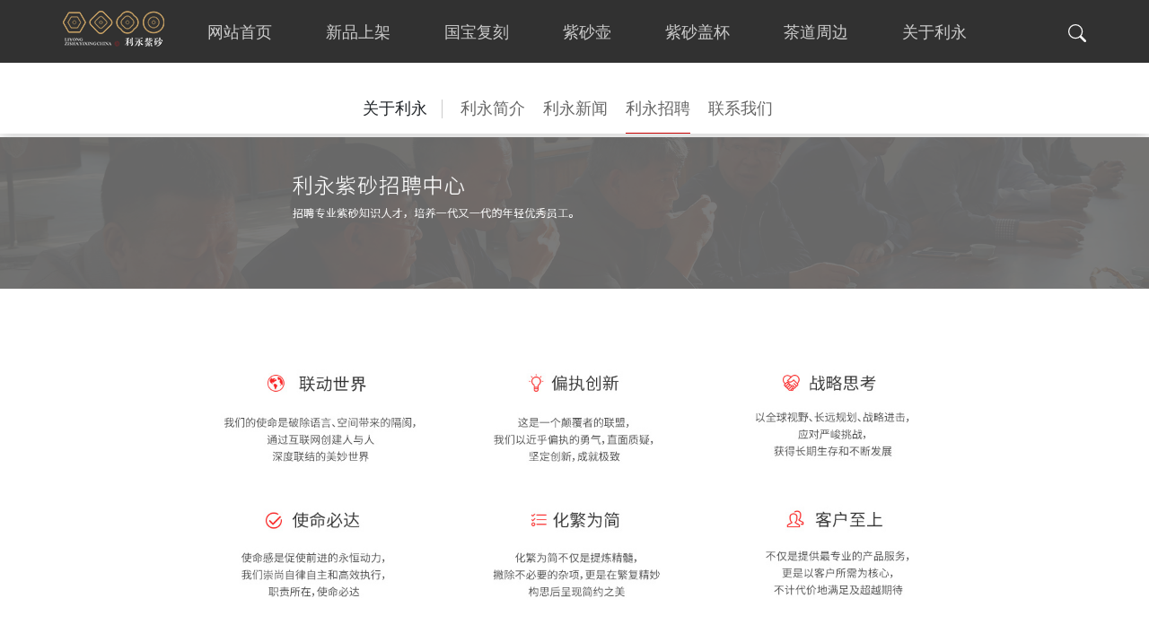

--- FILE ---
content_type: text/html; charset=UTF-8
request_url: http://www.lyzisha.com/jobs
body_size: 5034
content:
<!DOCTYPE html>
<html lang="zh-CN">
<head>
    <meta charset="UTF-8">
    <title>招聘 - 宜兴市中超利永紫砂陶有限公司</title>
    <meta name="keywords" content="百年利永,利永紫砂,中超利永,紫砂壶,紫砂文化,紫砂艺术,顾景舟">
    <meta name="description"
          content="宜兴市中超利永紫砂陶有限公司为上市公司中超电缆的控股子公司，注册资本3亿元。公司依托宜兴厚重的历史及独一无二的紫砂文化，致力于使宜兴的陶瓷艺术在保持传统文化脉络的同时，更好地适应时代潮流，得到更大范围的传播，让紫砂文化艺术真正冲出国门，走向世界。">
    <meta name="format-detection" content="telephone=no"/>
    <meta name="format-detection" content="address=no"/>
    <meta name="viewport" content="width=device-width, initial-scale=1.0, maximum-scale=1.0, user-scalable=0">
    <meta http-equiv="Content-Type" content="text/html; charset=utf-8">
    <link rel="icon" href="/assets/85b628e2/static/images/favicon.ico" type="image/x-icon">
    <link rel="shortcut icon" href="/assets/85b628e2/static/images/favicon.ico" type="image/x-icon">
    <link href="/assets/85b628e2/static/bootstrap-4.5.2-dist/css/bootstrap.min.css" rel="stylesheet">
<link href="/assets/85b628e2/static/css/style.css" rel="stylesheet">    <script>
        if(window.navigator.userAgent.match(/(phone|pad|pod|iPhone|iPod|ios|iPad|Android|Mobile|BlackBerry|IEMobile|MQQBrowser|JUC|Fennec|wOSBrowser|BrowserNG|WebOS|Symbian|Windows Phone)/i)) {
            window.location.href = 'http://h5.zishacloud.cn/';
        }
    </script>
</head>
<body>
<div class="container-fluid p-0">

    <!--全局顶部-->
    <nav class="ly-header fixed-top overflow-hidden">

        <div class="container px-0 py-2 ">

            <a href="/" class="ly-logo float-left d-inline-block align-middle mt-1">
                <h1 class="text-hide"
                    style="background-image: url('/assets/85b628e2/static/images/logo.png');">
                    宜兴市中超利永紫砂陶有限公司</h1>
            </a>

            <ul class="ly-navigation d-inline-block float-left align-middle pt-1">
                <li class="pl-5"><a href="/">网站首页</a></li>
                <li><a href="/search?fenlei=%E6%96%B0%E5%93%81">新品上架</a></li>
                <li><a href="/search?xilie=%E5%88%A9%E6%B0%B8%E8%97%8F">国宝复刻</a></li>
                <li><a href="/search?fenlei=%E7%B4%AB%E7%A0%82%E5%A3%B6">紫砂壶</a></li>
                <li><a href="/search?fenlei=%E7%B4%AB%E7%A0%82%E7%9B%96%E6%9D%AF">紫砂盖杯</a></li>
                <li><a href="/search?fenlei=%E8%8C%B6%E9%81%93%E5%91%A8%E8%BE%B9">茶道周边</a></li>
                <li><a href="/about">关于利永</a></li>
            </ul>

            <div class="search float-left d-inline-block float-right pt-3">
                <svg width="20" height="20" fill="currentColor" class="ly-top-search" data-toggle="modal"
                     data-target="#searchModal">
                    <use xlink:href="/assets/85b628e2/static/icons-main/bootstrap-icons.svg#search"/>
                </svg>
            </div>

        </div>

    </nav>

    <!-- 搜索框 -->
    <div class="modal fade ly-index-search" id="searchModal" data-backdrop="static" data-keyboard="false" tabindex="-1"
         role="dialog" aria-labelledby="searchModalLabel" aria-hidden="true">
        <div class="modal-dialog modal-dialog-centered">
            <div class="modal-content">
                <div class="modal-header">
                    <h5 class="modal-title" id="searchModalLabel">关键词搜索</h5>
                    <button type="button" class="close" data-dismiss="modal" aria-label="Close">
                        <span aria-hidden="true">&times;</span>
                    </button>
                </div>
                <div class="modal-body">
                    <form>
                        <div class="form-group">
                            <input type="text" class="form-control form-control-lg w-100" id="keywords" placeholder="">
                        </div>
                    </form>
                </div>
                <div class="modal-footer">
                    <button type="button" class="btn btn-secondary" data-dismiss="modal">取消</button>
                    <button type="button" class="btn btn-primary ly-primary-btn" id="keywords_btn">确定</button>
                </div>
            </div>
        </div>
    </div>

    
    <div class="container-fluid p-0 ly-header-margin bg-white shadow-sm">

        <div class="ly-about-header m-auto pt-4 text-center shadow">
    <h3 class="d-inline-block pr-3 mr-3">关于利永</h3>
    <a href="/about" class="d-inline-block mr-3 ">利永简介</a>
    <a href="/news" class="d-inline-block mr-3 ">利永新闻</a>
    <a href="/jobs" class="d-inline-block mr-3 active">利永招聘</a>
    <a href="/contact" class="d-inline-block mr-3 ">联系我们</a>
</div>
        <div class="text-center my-1">
            <img src="/assets/85b628e2/static/images/jobs_banner.png">
        </div>

        <div class="text-center my-5">
            <img src="/assets/85b628e2/static/images/jobs_banner2.jpg">
        </div>

    </div>

    <div class="container-fluid p-0 ">

        <div class="container">

            <div class="row ly-jobs-list">
                                    <div class="col-md-4">
                        <div class="card px-3 py-4 mb-4">
                            <div class="card-body text-center">
                                <h4 class="card-title">利永紫砂</h4>
                                <h6 class="card-title"><a href="/jobs-detail?id=51" target="_blank">基础岗位 </a></h6>
                                <div class="text-left description">
                                    <a href="/jobs-detail?id=51" target="_blank">部门职位名称工作简要描述本次拟招人数任职资格要求平台管理部美工主要负责公司网页平台渠道的网页设计及美化，各种活动及专题页面的制作;负责公司APP项目程序界面设计；1本科及以上，2-3年经验…</a>
                                </div>
                            </div>
                        </div>
                    </div>
                

            </div>

        </div>

    </div>




    <!-- 全局底部 -->
    <footer class="ly-footer" style="display: block;">
        <div class="container-fluid border-bottom px-0 py-5 ly-footer-top">
					<div class="container">
                        <span class="float-left">
						<a href="/">首页</a>
					</span>
                        <span class="float-right">
						<svg width="20" height="20" fill="currentColor" class="ly-footer-search" data-toggle="modal"
                             data-target="#searchModal">
							<use xlink:href="/assets/85b628e2/static/icons-main/bootstrap-icons.svg#search"/>
						</svg>
					</span>
                    </div>
        </div>

        <div class="container border-bottom px-0 pt-5 pb-2  ly-footer-middle d-flex">
            <dl class="flex-fill">
                <dt>关于利永</dt>
                <dd><a href="/about">公司简介</a></dd>
                <dd><a href="/jobs">利永招聘</a></dd>
                <dd><a href="/利永艺人">利永艺人</a></dd>
                <dd><a href="/contact">联系我们</a></dd>
            </dl>
            <dl class="flex-fill">
                <dt>新闻与活动</dt>
                <dd><a href="/news">利永新闻</a></dd>
                <dd><a href="/紫砂汇杂志">紫砂汇杂志</a></dd>
                <dd><a href="/紫砂汇连锁">紫砂汇连锁</a></dd>
            </dl>
            <dl class="flex-fill">
                <dt>我们的产品</dt>
                <dd><a href="/search?fenlei=%E7%B4%AB%E7%A0%82%E5%A3%B6">紫砂壶</a></dd>
                <dd><a href="/search?fenlei=%E7%B4%AB%E7%A0%82%E7%9B%96%E6%9D%AF">紫砂杯</a></dd>
                <dd><a href="/search?fenlei=%E8%8C%B6%E9%81%93%E5%91%A8%E8%BE%B9">茶道周边</a></dd>
                <dd><a href="/博物馆">博物馆</a></dd>
                <dd><a href="/APP">APP</a></dd>

            </dl>
            <dl class="flex-fill">
                <dt>商务合作</dt>
                <dd><a href="/企业定制">企业定制</a></dd>
                <dd><a href="/防伪云平台">防伪云平台</a></dd>
                <dd><a href="/join">加盟利永</a></dd>
            </dl>
        </div>

        <div class="container px-0 py-5 ly-footer-three text-right">
            <span id="footer_kefu" class="float-right mr-4"
                  data-img="http://img.mall.zishacloud.cn/images/2020/12/16/image_1608095373_R83tI3zc.jpeg" data-title="微信客服">
                <img src="/assets/85b628e2/static/images/footer_kefu.png"/>
            </span>
    <span id="footer_fangwei" class="float-right mr-4"
          data-img="/assets/85b628e2/static/images/footer_qrcode_fangwei.jpeg" data-title="防伪小程序">
                <img src="/assets/85b628e2/static/images/footer_fangwei.png"/>
            </span>
    <span id="footer_zishahui" class="float-right mr-4"
          data-img="/assets/85b628e2/static/images/footer_qrcode_zishahui.jpeg"
          data-title="紫砂汇杂志">
                <img src="/assets/85b628e2/static/images/footer_zishahui.png"/>
            </span>
    <span id="footer_douyin" class="float-right mr-4"
          data-img="/assets/85b628e2/static/images/footer_qrcode_douyin.jpeg" data-title="抖音">
                <img src="/assets/85b628e2/static/images/footer_douyin.png"/>
            </span>
    <span id="footer_weibo" class="float-right mr-4"
          data-img="/assets/85b628e2/static/images/footer_qrcode_weibo.png" data-title="微博">
                <img src="/assets/85b628e2/static/images/footer_weibo.png"/>
            </span>
    <span id="footer_weixin" class="float-right mr-4"
          data-img="/assets/85b628e2/static/images/footer_qrcode_weixin.jpeg" data-title="微信公众号">
                <img src="/assets/85b628e2/static/images/footer_weixin.png"/>
            </span>
        </div>

        <div class="container text-center my-3 text-black-100" style="font-size: 12px;">
            <div>网站主办方：宜兴市中超利永紫砂陶有限公司</div>
            &copy; 2016 - 2026 <!-- www.zishacloud.cn --> www.lyzisha.com All Rights Reserved.
            &nbsp;&nbsp;&nbsp;&nbsp;
            备案号：
            <a href="https://beian.miit.gov.cn/" target="_blank" class="">苏ICP备14025079号</a>
            &nbsp;&nbsp;&nbsp;&nbsp;
            <a href="https://beian.miit.gov.cn/" target="_blank" class="">苏B2-20201141</a>

            <a style="margin-left: 25px" target="_blank" class="" href="http://www.beian.gov.cn/portal/registerSystemInfo?recordcode=32028202001303">苏公网安备 32028202001303号</a>

        </div>

    </footer>

    <div class="clearfix mt-3">&nbsp;</div>

    <div class="goTop" id="js-go_top">
        <svg width="40" height="40" fill="currentColor">
            <use xlink:href="/assets/85b628e2/static/icons-main/bootstrap-icons.svg#chevron-bar-up"/>
        </svg>
    </div>

    <div class="text-center" style="height: 1px; overflow: hidden;">
        <a href="/products_list">产品列表</a>
    </div>

</div>
<script src="/assets/dd712fb/jquery.js"></script>
<script src="/assets/85b628e2/static/popper-1.16.1/popper.min.js"></script>
<script src="/assets/85b628e2/static/bootstrap-4.5.2-dist/js/bootstrap.min.js"></script>
<script src="/assets/85b628e2/static/js/jquery.adaptive-backgrounds.js"></script>
<script src="/assets/85b628e2/static/js/jquery.smint.js"></script>
<script src="/assets/85b628e2/static/typeahead.js-master/dist/typeahead.jquery.min.js"></script>
<script src="/assets/85b628e2/static/js/gototop.js"></script>
<script>jQuery(function ($) {

    console.log('123');

});</script><script>

    $(function () {

        let states = ['顾景舟', '西施', '紫泥', '朱泥'];

        let substringMatcher = function (strs) {
            return function findMatches(q, cb) {
                var matches, substringRegex;
                matches = [];
                substrRegex = new RegExp(q, 'i');
                $.each(strs, function (i, str) {
                    if (substrRegex.test(str)) {
                        matches.push(str);
                    }
                });
                cb(matches);
            };
        };

        //底部二维码
        $('.ly-footer-three span').each(function () {
            let _img = $(this).attr('data-img');
            let _title = $(this).attr('data-title');
            $('#' + $(this).attr('id')).tooltip({
                html: true,
                title: "<div class='text-center d-block p-2'><div><img src='" + _img + "' /></div><span class='py-2'>" +
                    _title + "</span></div>",
                template: '<div class="tooltip" role="tooltip"><div class="arrow"></div><div class="tooltip-inner ly-index-tooltip"></div></div>',
            });
        });

        //搜索提示
        $('#keywords').typeahead({
            hint: true,
            highlight: true,
            minLength: 1,
            items: 10
        }, {
            name: 'states',
            source: function (query, process, sync, async) {
                $.ajax({
                    url: "/search-title",
                    type: 'get',
                    data: {keywords: query},
                    dataType: 'json',
                    async: false,
                    success: function (data) {
                        let arr = [];
                        // console.log(data);//打印输出
                        if (data != null && data != "null") {//判断是否为空，避免浏览器控制台报错
                            let result = data;
                            //console.log(result);
                            if (result != null && result.length > 0) {//判断是否为空 且长度大于0，避免浏览器控制台报错
                                $.each(result, function (i, item) {
                                    //console.log(i + "," + item);
                                    arr.push(item.name);//这里可以进行处理，我简单的放进数组了，然后只是做到了自动补全功能呢，你可以根据业务需求来搞。
                                });
                                states = arr;
                            }
                            // console.log(states);
                        }
                        return process(states);//使用process来进行回显处理
                        //sync(states);
                    }
                })
            }
        });
        $('#searchModal').on('shown.bs.modal', function (e) {
            $('#keywords').focus();
        });
        $('#keywords_btn').click(function () {
            window.location.href="/search?keywords="+$('#keywords').val();
        });

        //返回顶部
        $('#js-go_top').gotoTop({
            offset : 500,
            speed : 300,
            animationShow : {
                'transform' : 'translate(0,0)',
                'transition': 'transform .5s ease-in-out'
            },
            animationHide : {
                'transform' : 'translate(80px,0)',
                'transition': 'transform .5s ease-in-out'
            }
        });

    })

</script>

    <!--www.zishacloud.cn-->
    <script>
        var _hmt = _hmt || [];
        (function() {
            var hm = document.createElement("script");
            hm.src = "https://hm.baidu.com/hm.js?b180e7dcf7541475789243028a1f7d42";
            var s = document.getElementsByTagName("script")[0]; 
            s.parentNode.insertBefore(hm, s);
        })();
        </script>
</body>
</html>


--- FILE ---
content_type: text/css
request_url: http://www.lyzisha.com/assets/85b628e2/static/css/style.css
body_size: 2529
content:
/****** 全局样式 ******/
body{
	background-color: #f6f6f6;
}

img{
	max-width: 100%;
}

.w-45{
	width: 45%;
}
.ly-primary-btn{
	background-color: #cc3333;
	border-color: #cc3333;
}
.ly-primary-btn:focus,
.ly-primary-btn:hover{
	background-color: #9d0202;
	border-color: #9d0202;
}
/* 顶部 */
.ly-logo{}
.ly-logo h1{
	width: 113px;
	height: 40px;
}
.ly-header{
	background-color: rgba(0,0,0,0.8);
	color: #FFFFFF;
	height: 70px;
}
.ly-header-margin{
	margin-top: 70px;;
}
/* 导航栏 */
.ly-navigation{
	padding: 0;
	list-style-type: none;
	margin-top: 11px;
}
.ly-navigation li{
	float: left;
	padding: 0 30px;
}
.ly-navigation li a{
	color: #ccc;
	text-decoration: none;
	display: block;
	font-size: 18px;
}
.ly-navigation li a:hover{
	color: #ffffff;
}
/* 底部 */
.ly-footer{
	color: #666;
}
.ly-footer a{
	color: #666;
	text-decoration: none;
}
.ly-footer a:hover{
	color: #000;
}
.ly-footer .ly-footer-top{}
.ly-footer .ly-footer-middle{}
.ly-footer .ly-footer-middle dl{}
.ly-footer .ly-footer-middle dl dt{
	font-size: 18px;
	color: #333;
	margin-bottom: 10px;
}
.ly-footer .ly-footer-middle dl dd{
	line-height: 2;
}
.ly-footer .ly-footer-three{}
/* 底部搜索按钮 */
.ly-footer-search{}
.ly-footer-search:hover{
	color: #000000;
	cursor: pointer;
}
/* 顶部搜索按钮 */
.ly-top-search{}
.ly-top-search:hover{
	color: #999;
	cursor: pointer;
}
.ly-index-search{}
.ly-index-search .twitter-typeahead{
	width: 100%;
}
.ly-index-search .tt-suggestion{
	line-height: 2.5;
	padding-left: 18px;
	background-color: #fff;
	padding-right: 18px;
	cursor: pointer;
	border-bottom: 1px #eee solid;
}
.ly-index-search .tt-suggestion:hover{
	color: #cc3333;
}
.ly-index-search .tt-menu{
	width: 70%;
}

a{color: #666}
a:hover,
a:focus{
	color: #9d0202;
}
/*返回顶部*/
.goTop{
	position: fixed;
	right : 20px;
	bottom : 109px;
}
.goTop svg{
	cursor: pointer;
}



/****** 首页样式 ******/

/* 首页锚点 */
.ly-index-anchor{
	background-color: rgba(0,0,0,0.8);
	color: #ffffff;
	list-style-type: none;
}
.ly-index-anchor li{
	list-style-type: none;
	text-align: center;
	line-height: 55px;
}
.ly-index-anchor li a{
	font-size: 16px;
	color: #ccc;
	text-decoration: none;
	display: block;
}
.ly-index-anchor li a:hover,
.ly-index-anchor li a.active{
	background-color: #ffffff;
	color: #000000;
}
.ly-index-anchor.fxd{
	background-color: rgba(0,0,0,0.65);
	z-index: 9999;
	padding: 0;
	margin: 0;
	height: 50px;
	overflow: hidden;

}
.ly-index-anchor.fxd li{
	line-height: 50px;
}


/* 首页轮播图 */
.ly-index-slide{
	background-color: #e5e2e9;
}
.ly-index-slide .carousel-item img{
	max-width: 1920px;
	overflow-x: hidden;
	max-height: 640px;
	overflow-y: hidden;
	margin: 0 auto;
}
.ly-index-slide .carousel-indicators li{
	background: none;
	width: 8.2px;
	height: 8.2px;
	margin: -20px 7px;
	border-radius: 50%;
	border: 1px #666 solid;
}
.ly-index-slide .carousel-indicators li.active{
	background-color: rgba(0,0,0,0.6);;
	border-color: #666;
	/* box-shadow: 0px 0 4px #333; */
}

/* 首页广告 b */
.ly-index-ad-b{
	background-color: #ffffff;
	border-radius: 20px;
	width: 560px;
	overflow-x: hidden;
	min-height: 565px;
}
.ly-index-ad-b img{
	max-width: 560px;
}

/* 首页广告c d e */
.ly-index-ad-c,
.ly-index-ad-d,
.ly-index-ad-e{
	background-color: #ffffff;
	width: 560px;
	overflow-x: hidden;
	min-height: 560px;
}
.ly-index-ad-c img,
.ly-index-ad-d img,
.ly-index-ad-e img{
	max-width: 560px;
}
.ly-index-three_ad{

}
.ly-index-three_ad .item{
	display: inline-block;
	width: 32%;
}
.ly-index-three_ad img{
	max-width: 100%;
	overflow-x: hidden;
}
.ly-index-ad-f{
	background-color: #ffffff;
	width: 560px;
	overflow-x: hidden;
}
.ly-index-ad-f img{
	max-width: 560px;
}
/* 首页tooltip单独定义 */
.ly-index-tooltip{
	background-color: #f6f6f6;
	color: #000;
}
.ly-index-tooltip img{
	width: 200px;
}

/*单页内容*/
.ly-page-main{
	overflow: hidden;
	line-height: 2.5;
	color: #666;
}
.ly-page-main h1,
.ly-page-main h2,
.ly-page-main h3{
	color: #000;
}
.ly-page-main p{
	margin: 0;
}
.ly-page-main img{
	margin: 0;
	padding: 0;
	max-width: 100%;
}
.ly-page-main .share-box{
	padding-left: 0;
	padding-right: 0;
	text-align: center;
	margin-bottom: 30px;
	width: 100%;
	position: relative;
	z-index: 99;
}
.ly-page-main .share-box li{
	padding: 0 22px;
	background: #fff;
	position: relative;
	z-index: 2;
	margin: 0 -2px;
	display: inline-block;
	vertical-align: middle;
}
.ly-page-main .share-box .line{
	position: absolute;
	width: 100%;
	height: 1px;
	background: #dddddd;
	left: 0;
	top: 50%;
	margin-top: -1px;
}
.ly-page-main .share-box li{
	cursor: pointer;
}
.ly-page-main .share-box li a{
	position: relative;
	text-decoration: none;
}
.ly-page-main .share-box li img.icon{
	width: 30px;
	opacity:0.7;
}
.ly-page-main .share-box li img.icon:hover{
	opacity:1;
}
.ly-page-main .wechat_share{
	width: 200px;
	background-color: #fff;
	border: 1px #eee solid;
	padding: 10px;
	position: absolute;
	z-index: 999;
	margin: -10px 0 0 550px;
	display: none;
}

/*搜索页 分类页*/
.ly-category{}
.ly-category .search-config{}
.ly-category nav{}
.ly-category nav li a{
	color: #666;
}
.ly-category nav li a:focus,
.ly-category nav li a:hover{

}
.ly-category nav li.breadcrumb-item.active{
	color: #000;
}
.ly-category .config-item{
	height:auto;
	margin: 0 0 10px 0;
	padding-bottom: 10px;
	display: inline-block;
	border-bottom: 1px dashed #ddd;
}
.ly-category .config-item dt,
.ly-category .config-item dd{
	float: left;
	color: #666;
}
.ly-category .config-item dd{
	margin: 0 15px 0 5px;
	cursor: pointer;
}
.ly-category .config-item dd.active,
.ly-category .config-item dd:hover{
	color: #9d0202;
}
.ly-category .config-item dt {
	float: left;
	width: 60px;
}
.ly-category .config-item .item{
	float: left;
	width: 1020px;
}

/*搜索页列表*/
#vueSearchDom{
	min-height: 800px;
}
#vueSearchDom .product-list{
	padding: 0;
	margin: 0;
	list-style-type: none;
}
#vueSearchDom .product-list a{
	text-decoration: none;
}
#vueSearchDom .product-list li{
	width: 20%;
	min-height: 294px;
	display: inline-block;
	float: left;
	color: #666;
}
#vueSearchDom .product-list li img{
	width: 100%;
}
#vueSearchDom .product-list li .item{
	width: 94%;
	font-size: 14px;
	background-color: #fff;
	border: 1px #fff solid;
	cursor: pointer;
}
#vueSearchDom .product-list li .item:hover{
	border: 1px #c90202 solid;
}
#vueSearchDom .product-list li .item .name,
#vueSearchDom .product-list li .item .price,
#vueSearchDom .product-list li .item .tools{
	padding: 0 8px;
	overflow: hidden;
	height: 25px;
}
#vueSearchDom .product-list li .item .price{
	color: #c90202;
}
#vueSearchDom .page-item.active .page-link{
	background-color: #fff;
	color: #9d0202;
	border-color:#ccc;
}
#vueSearchDom .product-list li .qrcode{
	display: none;
	position: absolute;
	margin: -298px auto auto 1px;
	width: 212px;
	background: rgba(0,0,0,.6);
}
#vueSearchDom .product-list li .qrcode img{
	width: 74%;
	margin: 13% 13% 2% 13%;
	border: 8px #fff solid;
}
#vueSearchDom .product-list li .qrcode .txt{
	color: #fff;
	font-size: 14px;
	padding-bottom: 10px;
}

#vueSearchDom .product-list li:hover .qrcode{
	/*display: block;*/
}

/*关于我们*/
.ly-about-header{

}
.ly-about-header h3{
	font-size: 18px;
	border-right: 1px #ccc solid;
}
.ly-about-header a{
	line-height: 3;
	font-size: 18px;
	text-decoration: none;
}
.ly-about-header a.active{
	border-bottom: 1px #c90202 solid;
}

/*新闻列表*/
.ly-news-list{}
.ly-news-list .card{
}
.ly-news-list .card img{
	max-width: 100%;
	height: 230px;
	overflow: hidden;
}
.ly-news-list .card .card-title{
	font-size: 16px;
	overflow: hidden;
	width: 100%;
	white-space:nowrap;
	text-overflow:ellipsis;
	color: #333;
}
.ly-news-list .card .card-time{
	color: #999;
}

/*招聘列表*/
.ly-jobs-list{}
.ly-jobs-list .card{
	height: 350px;
	overflow: hidden;
}
.ly-jobs-list .description{
	line-height: 2;
}
.ly-jobs-list h4{
	color: #999;
}
.ly-jobs-list h6{
	padding: 8px 50px;
	border: 1px #ccc solid;
	border-radius: 5px;
}
.ly-jobs-list h6 a{
	color: #000;
}
.ly-jobs-list a{
	text-decoration: none;
}
.jobs_detail_banner{
	height: 300px;

}
.jobs_btn{
	background-color: #c7000b;
	color: #fff;
	width: 150px;
	line-height: 40px;
	border-radius: 5px;
	cursor: pointer;
}
.jobs_btn:hover{
	background-color: #970009;
}

/*加盟利永*/
.jiamengliyong-content{
	min-height: 600px;
	text-align: left;
	margin-top: 40px;
	margin-bottom: 40px;
	position: relative;
}

.jiamengliyong-content-left-absolute{
	position: fixed;
	width: 540px;
	top: 320px;
	min-width: 420px;
	background-color: white;
	z-index: 99;
	border-right: 1px solid;
	border-top: 1px solid;
	border-left: 1px solid;
	border-image: linear-gradient(#ffffff, #cccccc, #ffffff) 1;
}

.jiamengliyong-content-left-fixed{
	position: fixed;
	width: 540px;
	top: 320px;
	min-width: 420px;
	background-color: white;
	z-index: 99;
	border-right: 1px solid;
	border-top: 1px solid;
	border-left: 1px solid;
	border-image: linear-gradient(#ffffff, #cccccc, #ffffff) 1;
}
.jiamengliyong-content-left-bottom{
	bottom: 0px;

}



.jiamengliyong-content-right{
	text-align: left;
	padding: 0;
	display: block;
}

.jiamengliyong-content-right-block{
	margin-bottom: 10px;
}

.jiamengliyong-content-right-block img{
	max-width: 570px;
	opacity: 0.3;
}

.jiamengliyong-content-right-block img:hover{
	opacity: 1;
}

#ly_product_contact{}
#ly_product_contact .card-header{

}
#ly_product_contact .card-body p{
	font-size: 14px;
	color: #666;
}

#thinkYourLike{}
#thinkYourLike p,
#thinkYourLike .card-body div{
	color: #666;
	font-size: 12px;
}

/*刷新猜你喜欢*/
.ly-product-RandomList{

}
.ly-product-RandomList svg{
	cursor: pointer;
}
.ly-product-page-top{}
.ly-product-page-top dl{
	font-size: 18px;
	color: #666;
	line-height: 45px;
	border-bottom: 1px #eee solid;
}
.ly-product-page-top dl dt{
	float: left;
}
.ly-product-page-top dl dd{
	float: left;
	font-size: 20px;
}

--- FILE ---
content_type: application/javascript
request_url: http://www.lyzisha.com/assets/85b628e2/static/js/jquery.smint.js
body_size: 1081
content:
(function() {
	$.fn.smint = function(options) {
		var settings = $.extend({
			'scrollSpeed': 500,
			'mySelector': 'div',
			'topFixed':0
		}, options);
		$(this).addClass('smint');
		var optionLocs = new Array(),
			lastScrollTop = 0,
			menuHeight = $(".smint").height(),
			smint = $('.smint'),
			smintA = $('.smint a'),
			myOffset = smint.height();
		if (settings.scrollSpeed) {
			var scrollSpeed = settings.scrollSpeed
		}
		if (settings.topFixed) {
			var topFixed = settings.topFixed
		}
		if (settings.mySelector) {
			var mySelector = settings.mySelector
		};
		return smintA.each(function(index) {
			var id = $(this).attr('href').split('#')[1];
			if (!$(this).hasClass("extLink")) {
				$(this).attr('id', id);
			}
			optionLocs.push(Array($(mySelector + "." + id).position().top - menuHeight, $(mySelector + "." + id).height() +
				$(mySelector + "." + id).position().top, id));
			var stickyTop = smint.offset().top;
			var stickyMenu = function(direction) {
				var scrollTop = $(window).scrollTop() + myOffset + topFixed;
				if (scrollTop > stickyTop + myOffset) {
					smint.css({
						'position': 'fixed',
						'top': topFixed+'px',
						'left': 0
					}).addClass('fxd');
					// $('body').css('padding-top', menuHeight);
				} else {
					smint.css('position', 'relative').removeClass('fxd');
					smint.css('top', 0);
					// $('body').css('padding-top', '0');
				}
				if (optionLocs[index][0] <= scrollTop && scrollTop <= optionLocs[index][1]) {
					if (direction == "up") {
						if( typeof optionLocs[index + 1]!='undefined' ){
							$("#" + optionLocs[index + 1][2]).removeClass("active");
						}
					} else if (index > 0) {
						$("#" + id).addClass("active");
						$("#" + optionLocs[index - 1][2]).removeClass("active");
					} else if (direction == undefined) {
						$("#" + id).addClass("active");
					}
					$.each(optionLocs, function(i) {
						if (id != optionLocs[i][2]) {
							$("#" + optionLocs[i][2]).removeClass("active");
						}
					});
				}
			};
			stickyMenu();
			$(window).scroll(function() {
				var st = $(this).scrollTop() + myOffset;
				if (st > lastScrollTop) {
					direction = "down";
				} else if (st < lastScrollTop) {
					direction = "up";
				}
				lastScrollTop = st;
				stickyMenu(direction);
				if ($(window).scrollTop() + $(window).height() == $(document).height()) {
					smintA.removeClass('active')
					$(".smint a:not('.extLink'):last").addClass('active')
				} else {
					smintA.last().removeClass('active')
				}
			});
			$(this).on('click', function(e) {
				var myOffset = smint.height();
				e.preventDefault();
				var hash = $(this).attr('href').split('#')[1];
				var goTo = $(mySelector + '.' + hash).offset().top - myOffset;
				$("html, body").stop().animate({
					scrollTop: goTo
				}, scrollSpeed);
				if ($(this).hasClass("extLink")) {
					return false;
				}
			});
			$('.intLink').on('click', function(e) {
				var myOffset = smint.height();
				e.preventDefault();
				var hash = $(this).attr('href').split('#')[1];
				if (smint.hasClass('fxd')) {
					var goTo = $(mySelector + '.' + hash).position().top - myOffset;
				} else {
					var goTo = $(mySelector + '.' + hash).position().top - myOffset * 2;
				}
				$("html, body").stop().animate({
					scrollTop: goTo
				}, scrollSpeed);
				if ($(this).hasClass("extLink")) {
					return false;
				}
			});
		});
	};
	$.fn.smint.defaults = {
		'scrollSpeed': 500,
		'mySelector': 'div',
		'topFixed':0
	};
})(jQuery);


--- FILE ---
content_type: application/javascript
request_url: http://www.lyzisha.com/assets/85b628e2/static/js/gototop.js
body_size: 891
content:
(function($){jQuery.fn.gotoTop=function(opt){var ele=this;var win=$(window);var doc=$('html,body');var index=false;var defaultOpt={offset:420,speed:500,iconSpeed:200,animationShow:{'opacity':'1'},animationHide:{'opacity':'0'}};var options=$.extend(defaultOpt,opt);ele.click(function(){doc.animate({scrollTop:'0'},options.speed);});$.each(options.animationShow,function(i){if(i=='transform'){index=true;}});function animateShow(){if(index){ele.css(options.animationShow);}else{ele.stop().animate(options.animationShow,options.iconSpeed);}}
    function animateHide(){if(index){ele.css(options.animationHide);}else{ele.stop().animate(options.animationHide,options.iconSpeed);}}
    win.scroll(function(){if(win.scrollTop()>options.offset){animateShow();}else{animateHide();}});if(win.scrollTop()>options.offset){ele.css(options.animationShow);}else{ele.css(options.animationHide);}}}(jQuery));